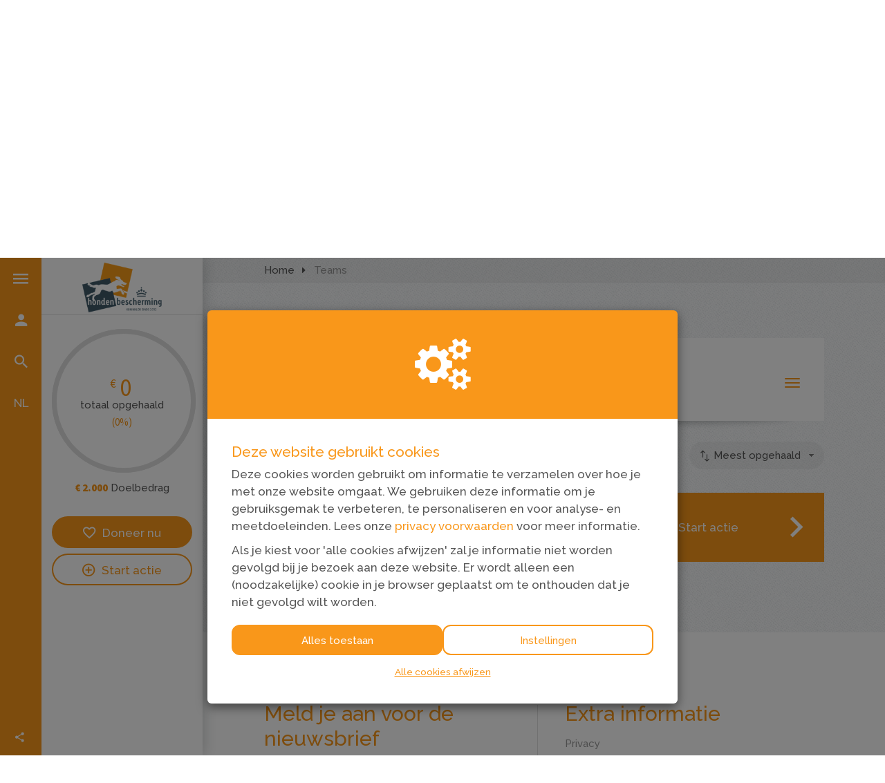

--- FILE ---
content_type: text/css; charset=utf-8
request_url: https://www.nexttopdog.nl/theme/variables.css
body_size: 385
content:
        @import url('https://fonts.googleapis.com/css2?family=Raleway&display=swap');


  :root {
    --base-font-family: Raleway;
    --heading-font-family: Raleway;

    --h1-heading-color: #555555;
    --hyperlink-color: #f9971a;

    --donation-button-font-family: Raleway;
    --donation-button-background-color: #f9971a;
    --donation-button-text-color: #ffffff;

    --start-action-button-font-family: Raleway;
    --start-action-button-background-color: #f9971a;
    --start-action-button-text-color: #ffffff;

    --start-project-button-font-family: Raleway;
    --start-project-button-background-color: #f9971a;
    --start-project-button-text-color: #ffffff;

    --theme-darken-color: #e08817;
    --theme-darken-contrast-color: #e6e6e6;
  }

  :after,
  :before {
    --theme-color: #f9971a;
    --theme-contrast-color: #ffffff;
    --theme-darken-color: #e08817;
    --theme-darken-contrast-color: #e6e6e6;
  }

:root,
:before,
:after {
  --theme-color: #f9971a;
  --theme-contrast-color: #ffffff;
  --theme-darken-color: #e08817;
  --theme-darken-color-70: #ae6a12;

  --theme-lighten-color-40: #ffbf42;
  --theme-lighten-color-70: #ffdd60;
  --theme-lighten-color-100: #fffb7e;

  --theme-opacity-theme-color-10: rgba(249, 151, 26, 0.1);
  --theme-opacity-theme-color-30: rgba(249, 151, 26, 0.3);

  --theme-darken-contrast-color: #e6e6e6;
}


--- FILE ---
content_type: text/css; charset=utf-8
request_url: https://www.nexttopdog.nl/theme/website.css
body_size: 6276
content:
.theme-text-color {
  color: var(--theme-color);
}
.theme-text-color-forced {
  color: var(--theme-color) !important;
}
.theme-background-color {
  background-color: var(--theme-color);
}
.theme-background-color-forced {
  background-color: var(--theme-color) !important;
}
.theme-background-color-opacity {
  background-color: rgba(0,117,183,0.85);
}

.theme-border-color {
  border-color: var(--theme-color);
}
.theme-border-color-forced {
  border-color: var(--theme-color) !important;
}
.theme-text-hover-color:hover,
.theme-text-hover-color:active,
.theme-text-hover-color:focus {
  color: var(--theme-color);
}

.theme-text-hover-color-forced:hover,
.theme-text-hover-color-forced:active,
.theme-text-hover-color-forced:focus {
  color: var(--theme-color) !important;
}
.theme-text-darken-hover-color-forced:hover,
.theme-text-darken-hover-color-forced:active,
.theme-text-darken-hover-color-forced:focus {
  color: var(--theme-darken-color) !important;
}

.theme-text-darken-color-forced {
  color: var(--theme-darken-color) !important;
}

.theme-background-hover-color:hover,
.theme-background-hover-color:active,
.theme-background-hover-color:focus {
  background-color: var(--theme-color);
}

.theme-background-darken-hover-color:hover,
.theme-background-darken-hover-color:active,
.theme-background-darken-hover-color:focus {
  background-color: var(--theme-darken-color);
}

.theme-background-darken-hover-color-forced:hover,
.theme-background-darken-hover-color-forced:active,
.theme-background-darken-hover-color-forced:focus {
  background-color: var(--theme-darken-color) !important;
}
.theme-border-hover-color:hover,
.theme-border-hover-color:active,
.theme-border-hover-color:focus {
  border-color: var(--theme-color);
}
.theme-after-text-color::after {
  color: var(--theme-color);
}
.theme-after-text-color-forced::after {
  color: var(--theme-color);
}
.theme-after-background-color::after {
  background-color: var(--theme-color);
}
.theme-after-background-color-forced::after {
  background-color: var(--theme-color) !important;
}
.theme-after-border-color::after {
  border-color: var(--theme-color);
}
.theme-after-border-color-forced::after {
  border-color: var(--theme-color) !important;
}

.theme-before-text-color::before {
  color: var(--theme-color);
}
.theme-before-text-color-forced::before {
  color: var(--theme-color);
}
.theme-before-background-color::before {
  background-color: var(--theme-color);
}
.theme-before-background-color-forced::before {
  background-color: var(--theme-color) !important;
}
.theme-before-border-color::before {
  border-color: var(--theme-color);
}
.theme-before-border-color-forced::before {
  border-color: var(--theme-color) !important;
}

.theme-text-contrast-color {
  color: var(--theme-contrast-color);
}
.theme-text-contrast-color-forced {
  color: var(--theme-contrast-color) !important;
}
.theme-background-contrast-color {
  background-color: var(--theme-contrast-color);
}
.theme-background-contrast-color-forced {
  background-color: var(--theme-contrast-color) !important;
}
.theme-border-contrast-color {
  border-color: var(--theme-contrast-color);
}
.theme-border-contrast-color-forced {
  border-color: var(--theme-contrast-color) !important;
}
.theme-background-hover-contrast-color:hover,
.theme-background-hover-contrast-color:focus,
.theme-background-hover-contrast-color:active {
  background-color: var(--theme-contrast-color);
}
.theme-background-darken-hover-contrast-color-forced:hover,
.theme-background-darken-hover-contrast-color-forced:active,
.theme-background-darken-hover-contrast-color-forced:focus {
  background-color: var(--theme-darken-contrast-color) !important;
}
.theme-text-hover-contrast-color:hover,
.theme-text-hover-contrast-color:focus,
.theme-text-hover-contrast-color:active {
  color: var(--theme-contrast-color);
}

.theme-text-hover-contrast-color-forced:hover,
.theme-text-hover-contrast-color-forced:focus,
.theme-text-hover-contrast-color-focred:active {
  color: var(--theme-contrast-color) !important;
}

.theme-after-text-contrast-color::after {
  color: var(--theme-contrast-color);
}
.theme-after-text-contrast-color-forced::after {
  color: var(--theme-contrast-color);
}
.theme-after-background-contrast-color::after {
  background-color: var(--theme-contrast-color);
}
.theme-after-background-contrast-color-forced::after {
  background-color: var(--theme-contrast-color) !important;
}
.theme-after-border-contrast-color::after {
  border-color: var(--theme-contrast-color);
}
.theme-after-border-contrast-color-forced::after {
  border-color: var(--theme-contrast-color) !important;
}

.theme-before-text-contrast-color::before {
  color: var(--theme-contrast-color);
}
.theme-before-text-contrast-color-forced::before {
  color: var(--theme-contrast-color) !important;
}
.theme-before-background-contrast-color::before {
  background-color: var(--theme-contrast-color);
}
.theme-before-background-contrast-color-forced::before {
  background-color: var(--theme-contrast-color) !important;
}
.theme-before-border-contrast-color::before {
  border-color: var(--theme-contrast-color);
}
.theme-before-border-contrast-color-forced::before {
  border-color: var(--theme-contrast-color) !important;
}

.theme-html-content-contrast-color,
.theme-html-content-contrast-color *,
.theme-html-content-contrast-color *:hover,
.theme-html-content-contrast-color *:active,
.theme-html-content-contrast-color *:focus,
.theme-html-content-contrast-color *::after,
.theme-html-content-contrast-color *::before {
  color: var(--theme-contrast-color);
}

.theme-html-content-contrast-color-forced,
.theme-html-content-contrast-color-forced *,
.theme-html-content-contrast-color-forced *:hover,
.theme-html-content-contrast-color-forced *:active,
.theme-html-content-contrast-color-forced *:focus,
.theme-html-content-contrast-color-forced *::after,
.theme-html-content-contrast-color-forced *::before {
  color: var(--theme-contrast-color) !important;
}

.theme-html-content-a-color a,
.theme-html-content-a-color a:active,
.theme-html-content-a-color a:focus,
.theme-html-content-a-color a:hover {
  color: var(--theme-color);
}

.theme-darken-text-color {
  color: var(--theme-darken-color);
}

.theme-lighten-text-color {
  color: var(--theme-darken-color);
}

.theme-fill-color path {
  fill: var(--theme-color);
}

.side-bar .no-matchfunding svg path:last-child, .progress-holder .no-matchfunding svg path:last-child {
  stroke: var(--theme-color);
}

.performance .icon svg path {
  fill: var(--theme-color);
}

.cropper-viewer {
  outline-color: var(--theme-color);
}

.donation-btn .btn:not(:hover),
.donation-btn .btn:not(:focus),
.donation-btn .btn:not(:active),
.donation-btn .btn:not(:hover) span,
.donation-btn .btn:not(:focus) span,
.donation-btn .btn:not(:active) span {
  color: var(--theme-color) !important;
  background: none !important;
}

.donation-btn.number-font a.btn:hover,
.donation-btn span.btn.number-font:hover {
  color: var(--theme-contrast-color) !important;
  background: var(--theme-color) !important;
}

.donation-btn.number-font a.btn:hover span {
  color: var(--theme-contrast-color) !important;
}

.entity-index-holder .entity-item.cta-item .link-item:hover,
.entity-index-holder .entity-item.cta-item .link-item:focus,
.entity-index-holder .entity-item.cta-item .link-item:active,
.kentaa-donate-wrapper .kentaa-donation-btn-holder .kentaa-donation-btn a:hover,
.kentaa-donate-wrapper .kentaa-donation-btn-holder .kentaa-donation-btn a:focus,
.kentaa-donate-wrapper .kentaa-donation-btn-holder .kentaa-donation-btn a:active,
.kentaa-donate-wrapper .kentaa-btn-submit:hover,
.kentaa-donate-wrapper .kentaa-btn-submit:active,
.kentaa-donate-wrapper .kentaa-btn-submit:focus,
.dynamic-navigation-holder .navbar-nav > li.open a,
.dynamic-navigation-holder-phantom .navbar-nav > li.open a,
.dynamic-navigation-holder .navbar-nav > li a:hover,
.dynamic-navigation-holder .navbar-nav > li a:focus,
.dynamic-navigation-holder .navbar-nav > li a:active,
.dynamic-navigation-holder-phantom .navbar-nav > li a:hover,
.dynamic-navigation-holder-phantom .navbar-nav > li a:focus,
.dynamic-navigation-holder-phantom .navbar-nav > li a:active,
.btn:hover,
.btn:focus,
.btn:active,
.btn:after,
.rewards-holder .list-group-item .amount-holder:after,
.nice-percentage-block .perc,
.nice-info-block:hover,
.nice-info-block:focus,
.nice-info-block:active,
.nice-info-block:after,
.donation-btn-holder .donation-btn a:hover,
.donation-btn-holder .donation-btn a:active,
.donation-btn-holder .donation-btn a:focus,
.dynamic-navigation-holder .navbar-nav > li.open .right-clickable:hover,
.dynamic-navigation-holder .navbar-nav > li.open .right-clickable:active,
.dynamic-navigation-holder .navbar-nav > li.open .right-clickable:focus,
.dynamic-navigation-holder-phantom .navbar-nav > li.open .right-clickable:hover,
.dynamic-navigation-holder-phantom .navbar-nav > li.open .right-clickable:active,
.dynamic-navigation-holder-phantom .navbar-nav > li.open .right-clickable:focus,
.dynamic-navigation-holder .navbar-nav > li .right-clickable:hover,
.dynamic-navigation-holder .navbar-nav > li .right-clickable:active,
.dynamic-navigation-holder .navbar-nav > li .right-clickable:focus,
.dynamic-navigation-holder-phantom .navbar-nav > li .right-clickable:hover,
.dynamic-navigation-holder-phantom .navbar-nav > li .right-clickable:active,
.dynamic-navigation-holder-phantom .navbar-nav > li .right-clickable:focus,
.login-header .btn:hover,
.submit-holder .btn:hover,
.action_index .nice-info-block:after,
.side-bar .navigation-holder li:hover{
  background-color: var(--theme-darken-color);
}

.btn:not(.active-btn):not(.green):not(.builder-style):hover,
.btn:not(.active-btn):not(.green):not(.builder-style):not(.in-modal-close-button):hover,
.kentaa-btn-submit:not(.builder-style):hover {
  border-color: var(--theme-color) !important;
  color: var(--theme-color) !important;
  background: transparent !important;
}

.btn:not(.green):hover span,
.btn.in-modal-button:hover span,
.btn.in-modal-button:hover i {
  color: var(--theme-color) !important;
}

.metrics .btn.btn-start-actio:not(.builder-style),
.metrics .btn.btn-donate-now:not(.builder-style):hover {
  color: var(--theme-color) !important;
}

.btn.btn-start-action:not(.builder-style):not(.filled):hover,
.slide-arrows .circle:not(.builder-style):not(.disabled):hover {
  border-color: var(--theme-color) !important;
  color: var(--theme-contrast-color) !important;
  background: var(--theme-color) !important;
}

.custom-accordion-content .social-area .item:hover i,
.controller_donations .social-area:not(.fixed-social-items) .item:hover i,
.news-detail-content .social-area .item:hover i,
.news-detail-content .social-area .item:hover span.twitter-x,
.side-bar .social-area .social-inner .item.title i {
  color: var(--theme-contrast-color) !important;
}

.customer-magic .nice-percentage-block .perc,
.customer-magic .nice-info-block:hover,
.customer-magic .nice-info-block:focus,
.customer-magic .nice-info-block:after,
.toolbar_footer .inner > .container .btn:hover,
.toolbar_footer .inner > .container .btn:active,
.toolbar_footer .inner > .container .btn:focus,
.toolbar_footer .inner > .container .btn:after,
.styled-bg-block.improve-block .btn:after,
.styled-bg-block.improve-block .btn:active,
.styled-bg-block.improve-block .btn:hover,
.styled-bg-block.improve-block .btn:focus {
    background-color: #e6e6e6;
}

.background-darkend-color {
    background-color: #e6e6e6 !important;
}

.index-filter .filter-type.active,
.index-filter .filter-options .filter-entities-holder .label-filter-entity:hover :before,
.tips-holder .tip-item h2,
.tips-holder .tip-item .like-h2,
.entity-index-holder-list-view .list-view-row.list-view-row-heading .name,
.entity-index-holder-list-view .list-view-row.list-view-row-heading .title,
.entity-index-holder-list-view .list-view-row.list-view-row-heading .member,
.entity-index-holder-list-view .list-view-row.list-view-row-heading .cta,
a,
.entity-index-holder .entity-item .link-item .content .sub-name .sub-txt,
.entity-index-holder-list-view .list-view-row .cta,
header .logo-and-search .search-area:after,
.metrics .superheart .fa-circle,
.metrics .total_amount,
.metrics .total_amount .amount > span,
.metrics .stat,
.metrics .stat a,
.metrics .stat .diff,
.metrics .stat a .diff,
.metrics .stat a:after,
.metrics .btn-start-action,
.metrics .btn-start-action:before,
.rewards-holder .list-group-item:active .list-group-item-text,
.rewards-holder .list-group-item:focus .list-group-item-text,
.rewards-holder .list-group-item:hover .list-group-item-text,
.rewards-holder .list-group-item.active .list-group-item-text,
.rewards-holder .list-group-item.active:active .list-group-item-text,
.rewards-holder .list-group-item.active:focus .list-group-item-text,
.rewards-holder .list-group-item.active:hover .list-group-item-text,
.customer-magic .nice-info-block,
.customer-magic .nice-percentage-block .reached,
.customer-magic .nice-percentage-block .reached span,
.customer-magic .nice-percentage-block .perc,
.customer-magic .nice-info-block:after,
.segment-col.segment-col-big .project-big-container .right-col .like-h2,
.action-slider .content .title,
.list-supported-by > .item .name,
.item-list-holder .item-list.top-list .media-name,
.donations-homepage .list-group-item .donater-explanation .name,
.entity-index-holder .entity-item .link-item .content .title,
.index-filter .search-wrapper:after,
.entity-index-holder-list-view .list-view-row .cta span, .entity-index-holder-list-view .list-view-row .cta i,
.donations-holder .list-group .list-group-item .donater-explanation .name,
.donations-holder .list-group .list-group-item .donater-explanation .read-more .fa.fa-plus-circle,
.toolbar_footer .inner > .container .btn,
.toolbar_footer .inner > .container .btn:hover,
.toolbar_footer .inner > .container .btn:active,
.toolbar_footer .inner > .container .btn:focus,
.toolbar_footer .inner > .container .btn:after,
.styled-bg-block.improve-block .btn:after,
.styled-bg-block.improve-block .btn,
.styled-bg-block.improve-block .btn:focus,
.styled-bg-block.improve-block .btn:active,
.styled-bg-block.improve-block .btn:hover,
.entity-heading .with-avatar .sub-p a,
.any_home .phone-metrics .metrics .btn-inline,
.download-items .download-item .title,
.ui-autocomplete > .ui-menu-item > a,
.ui-autocomplete > .ui-menu-item > a span:first-child,
.media-holder .target-achieved .target-achieved-text,
.carrousel-wrapper .target-achieved .target-achieved-text,
.social-aside .item .fa:hover.fa-code,
.social-aside .item .fa:active.fa-code,
.social-aside .item .fa:focus.fa-code,
.social-area .item i,
.social-area .item span.twitter-x,
.holder-stats .stat a:after,
.controller_widgets h1,
.controller_widgets h2,
.controller_widgets h3,
.controller_widgets h4,
.controller_widgets h5,
.controller_widgets h6,
.controller_widgets .like-h1,
.controller_widgets .like-h2,
.controller_widgets .like-h3,
.controller_widgets .like-h4,
.controller_widgets .like-h5,
.controller_widgets .like-h6,
.modal h1, .modal .like-h1,
.modal h2, .modal .like-h2,
.modal h3, .modal .like-h3,
.modal h4, .modal .like-h4,
.modal h5, .modal .like-h5,
.modal h6, .modal .like-h6,
.customer-magic .nice-info-block:hover,
.customer-magic .nice-info-block:focus,
.customer-magic .nice-info-block:active,
.kentaa-donate-wrapper .entity-heading .with-avatar .sub-p a,
.side-bar .sidebar-slider .like-h3,
.side-bar .sidebar-slider .welcome-text span,
.side-bar .sidebar-nav li,
.holder-stats .stat .diff,
.side-bar .lang-select-holder span,
.side-bar .form-side-bar button,
.progress-holder .metric-total-amount,
.progress-holder .metric-total-percentage,
.progress-holder .metrics-amount-target span,
.h1-heading,
.modal-header button,
.js-flipclock, .js-flipclock li, .flip-clock-wrapper ul li a div div.inn, .flip-clock-label,
footer .like-h1,
.donations-holder .list-group .list-group-item.agenda-item-wrapper.donation-block .amount,
.donations-holder .list-group .list-group-item.donation-block.donation-block .amount,
.donations-homepage .donater-explanation .amount,
.donations-holder .list-group .list-group-item.donation-block .descr,
.donations-holder .list-group .list-group-item.donation-block .descr .html-content p,
.donations-holder .list-group .list-group-item .donater-explanation .amount,
.media-column .carousel-overflow .carrousel-wrapper .carousel .carousel-control i,
.download-icon i,
.donation-choose-holder .like-h4,
.any_home .toplist-switch-nav a,
.carousel-header .fa-youtube-play.disabled,
.agenda-item-wrapper .agenda-item-single .name,
.rewards-holder .list-group-item .inner .amount-holder .amount,
.rewards-holder .list-group-item .inner .amount-holder .amount-description,
.rewards-holder .list-group-item .inner .amount-holder .valuta,
.rewards-holder .list-group-item .inner .availability,
.rewards-holder .list-group-item .inner .list-group-item-text .title,
.segment-sort-title h2.like-h3,
.fresh-header .like-h1,
.fresh-header .fresh-todo i,
.fresh-header .fresh-todo .title,
.sidebar-content .social-inner .icon i,
.entity-index-holder-list-view .list-view-heading h2.like-h3,
.index-filter .filter-options .filter-entities-holder .label-filter-entity.active,
.login-header .login-holder-two-factor .login-title,
.index-filter .filter-options .filter-entities-holder .label-filter-entity:hover,
.rewards-holder .list-group-item.active .inner .recommended-icon,
.nav-list-holder .current-item,
.side-bar .sidebar-content .social-area .social-inner .item,
.new-payment-methods .payments-holder .checkbox-inline,
.side-bar .sidebar-content .project-closed-label,
.btn.outline:not(:hover),
.rewards-holder .list-group-item .inner .amount-holder.symbol-right:before,
.rewards-holder .list-group-item .inner .amount-holder.symbol-right:after {
  color: var(--theme-color);
}

.faq-item-question,
.faq-item-question-text,
.faq-item-question:after {
  color: var(--theme-color) !important;
}

.donation-btn .btn.active-btn span,
.slide-arrows .circle:not(.disabled):hover i,
.btn.green:not(:hover),
.btn.green:not(:hover) i,
.btn.green:not(:hover) span,
.navigation-holder .info-label {
  color: var(--theme-contrast-color) !important;
}

.donation-btn .btn:hover,
.donation-btn .btn.active-btn {
  color: var(--theme-contrast-color) !important;
  background: var(--theme-color) !important;
}

.project-color-border,
.styled-bg-block,
.nav-tabs li.active a,
.kentaa-donate-button,
.toplist-container .toplist-switch-nav a.active,
.kentaa-btn-submit,
.entity-index-holder-list-view .list-view-row:not(.list-view-row-heading),
.entity-index-holder-list-view .list-view-row:not(.list-view-row-heading):after,
.team-donations-wrapper .donations-homepage .donater-explanation,
.index-filter .filter-options .filter-entities-holder .label-filter-entity.active:before,
.index-filter .filter-options,
.side-bar .sidebar-slider#social-slider .item.item,
.side-bar .sidebar-slider#social-slider .js-show-more.item,
.custom-accordion-content .social-area .item,
.news-detail-content .social-area .item,
.news-detail-content .social-area .item,
.controller_donations .social-area:not(.fixed-social-items) .item,
.custom-accordion-content .items-content.white-background,
.toplist-container .toplist-switch-nav a:not(.active),
.horizontal-rewards .list-group .list-group-item:hover .inner,
.custom-accordion-content .items-content #donations_holder .donation-block {
  border-color: var(--theme-color)!important;
}

a:hover,
a:focus,
a:active,
.modal-header button:hover {
  color: var(--theme-darken-color);
}

.ui-autocomplete > .ui-menu-item > a span:not(:first-child) {
  color: #ffca4d;
}

.notice-aside.improve .icon-wrapper:not(.green),
.improve-links-wrapper a:not(.green-background),
.improve-links-wrapper .like-a {
  border-color: var(--theme-darken-color) !important;
}

.improve-links-wrapper .like-a {
  background: var(--theme-darken-color);
}

.border-left-color {
  border-left-color: var(--theme-color);
}

.entity-index-holder-list-view .list-view-row.list-view-row-heading .name.current,
.entity-index-holder-list-view .list-view-row.list-view-row-heading .title.current,
.entity-index-holder-list-view .list-view-row.list-view-row-heading .member.current,
.entity-index-holder-list-view .list-view-row.list-view-row-heading .cta.current,
.entity-index-holder-list-view .list-view-row.list-view-row-heading .name:hover,
.entity-index-holder-list-view .list-view-row.list-view-row-heading .name:active,
.entity-index-holder-list-view .list-view-row.list-view-row-heading .name:focus,
.entity-index-holder-list-view .list-view-row.list-view-row-heading .title:hover,
.entity-index-holder-list-view .list-view-row.list-view-row-heading .title:active,
.entity-index-holder-list-view .list-view-row.list-view-row-heading .title:focus,
.entity-index-holder-list-view .list-view-row.list-view-row-heading .member:hover,
.entity-index-holder-list-view .list-view-row.list-view-row-heading .member:active,
.entity-index-holder-list-view .list-view-row.list-view-row-heading .member:focus {
  border-bottom-color: var(--theme-color);
}

.entity-index-holder .entity-item.achieved .link-item,
.tips-holder .tip-item.inversed,
.metrics .stat > .fa,
.metrics .stat a > .fa,
.btn:not(.green),
.faq-item-question:after,
.accordion-wrapper .panel .collapse-btn::after,
.rewards-holder .list-group-item .inner,
.fancy-system-alert {
  border-color: var(--theme-color);
}

.wrapper .widget-metrics .stat i {
  border-color: var(--theme-color) !important;
}

.entity-index-holder .entity-item.cta-item .link-item .plus-icon {
  border-color: var(--theme-contrast-color);
}

.tips-holder .tip-item.inversed,
.entity-index-holder .entity-item.cta-item .link-item,
.individual-avatar,
.team-avatar,
.styled-bg-block.improve-block,
.fancy-system-alert.success:before,
.kentaa-donate-wrapper .kentaa-donation-btn-holder .kentaa-donation-btn a,
.kentaa-donate-wrapper .kentaa-btn-submit,
.dynamic-navigation-holder,
.dynamic-navigation-holder-phantom,
.dynamic-navigation-holder .navbar-nav > li .dropdown-menu a:hover,
.dynamic-navigation-holder .navbar-nav > li .dropdown-menu a:active,
.dynamic-navigation-holder .navbar-nav > li .dropdown-menu a:focus,
.dynamic-navigation-holder-phantom .navbar-nav > li .dropdown-menu a:hover,
.dynamic-navigation-holder-phantom .navbar-nav > li .dropdown-menu a:active,
.dynamic-navigation-holder-phantom .navbar-nav > li .dropdown-menu a:focus,
.customer-magic,
.cropper-point,
.cropper-line,
.progress-holder .progress-bar,
.btn,
.btn:hover:after,
.btn:focus:after,
.btn:active:after,
.action-slider .content .description span,
.nice-percentage-block .reached,
.nice-info-block,
.nice-info-block:hover:after,
.nice-info-block:focus:after,
.nice-info-block:active:after,
.entity-index-holder .entity-item .link-item .content .sub-name .individual-avatar,
.entity-index-holder .entity-item .link-item .content .sub-name .team-avatar,
.entity-index-holder .entity-item .link-item .content .description span,
.btn .tab-counter,
.donation-btn-holder .donation-btn a,
.login-nav-bar .highlight a.login-header-show,
.login-header .btn,
.login-nav-bar .highlight a.login-header-show:hover,
.poster-preview .poster-preview-holder,
.action_index .nice-info-block:hover:after,
.action_index .nice-info-block:focus:after,
#header-carousel picture:before,
.feed-item .feed-img-holder,
.feed-icon,
.flip-clock-dot,
footer .logos-bar,
.vertical-list .list-item .link-item .image-wrapper .target-achieved::before,
.vertical-list .team-member-item .link-item .image-wrapper .target-achieved::before,
.vertical-list .list-item .link-item .image-wrapper,
.vertical-list .team-member-item .link-item .image-wrapper,
.vertical-scroll-list .item .image-wrapper,
.list-supported-by > .item.with-image .news-image-wrapper,
.list-supported-by > .item.with-image .agenda-image-wrapper,
div.project-grid .target-achieved:before,
.kentaa-donate-button .kentaa-donate-button-trigger,
.customer-magic,
.nice-info-block,
.rewards-holder .list-group-item .inner .recommended-icon,
.carousel.slide.carousel-header .item:before,
.faqs .faq-item:after,
.vertical-list .list-item .link-item:after,
.vertical-list .team-member-item .link-item:after,
.vertical-scroll-list .item:after,
.vertical-list .list-item:after,
.vertical-list .team-member-item:after,
.donation-choose-holder:after,
.ui-autocomplete > .ui-menu-item > a .search-username:after,
.rewards-holder .list-group-item.active .inner,
.nav-list-holder .navbar-toggle .icon-wrapper span,
.vertical-list .team-member-item .image-wrapper .color-overlay,
.btn.outline:hover,
.social-aside .item.subscribe,
.side-bar .social-area .social-inner .item.title {
  background-color: var(--theme-color);
}

.kentaa-donate-button .kentaa-donate-button-trigger,
.kentaa-donate-wrapper .kentaa-donation-btn-holder .kentaa-donation-btn a.active-btn:hover {
  background-color: var(--theme-color) !important;
}

.feed-icon:before,
.rewards-holder .list-group-item .inner .recommended-icon:before {
  border-color: var(--theme-color) transparent transparent transparent;
}
.feed-icon:after,
.rewards-holder .list-group-item .inner .recommended-icon:after {
  border-color: transparent var(--theme-color) transparent transparent;
}

.rewards-holder .list-group-item.active .inner .recommended-icon:before {
  border-color: var(--theme-contrast-color) transparent transparent transparent;
}

.rewards-holder .list-group-item.active .inner .recommended-icon:after {
  border-color: transparent var(--theme-contrast-color) transparent transparent;
}

.individual-avatar.tiny-loggedin-thumb,
.team-avatar.tiny-loggedin-thumb,
.dynamic-navigation-holder .navbar-nav > li.last:before,
.dynamic-navigation-holder-phantom .navbar-nav > li.last:before,
.dynamic-navigation-holder .navbar-nav > li > a:after,
.dynamic-navigation-holder-phantom .navbar-nav > li > a:after,
.customer-magic .nice-info-block,
.customer-magic .nice-percentage-block .reached,
.customer-magic .nice-info-block:hover:after,
.customer-magic .nice-info-block:focus:after,
.toolbar_footer .inner > .container .btn,
.toolbar_footer .inner > .container .btn:hover:after,
.toolbar_footer .inner > .container .btn:active:after,
.toolbar_footer .inner > .container .btn:focus:after,
.styled-bg-block.improve-block .btn,
.styled-bg-block.improve-block .btn:hover:after,
.styled-bg-block.improve-block .btn:focus:after,
.styled-bg-block.improve-block .btn:active:after,
.dynamic-navigation-holder .navbar-nav > li a.dropdown-toggle button .icon-bar,
.dynamic-navigation-holder .navbar-nav > li a.dropdown-toggle .button .icon-bar,
.rewards-holder .list-group-item.active .inner .recommended-icon {
  background-color: var(--theme-contrast-color);
}

.individual-avatar.tiny-loggedin-thumb i,
.team-avatar.tiny-loggedin-thumb i,
.wrapper .widget-metrics .superheart .fa-circle,
.wrapper .widget-metrics .total_amount,
.wrapper .widget-metrics .amount,
.wrapper .widget-metrics .amount span,
.wrapper .widget-metrics .stat,
.wrapper .widget-metrics .stat i,
.wrapper .widget-header-holder .widget-header h1 a,
.wrapper .widget-header-holder .widget-header .like-h1 a,
.side-bar .navigation-holder li.open:not(.search) i,
.side-bar .navigation-holder li.open:not(.search) span,
.side-bar .navigation-holder li.open:not(.search):not(.login) {
  color: var(--theme-color) !important;
}

.tips-holder .tip-item.inversed,
.entity-index-holder .entity-item.cta-item .link-item,
.entity-index-holder .entity-item.cta-item .link-item:hover,
.entity-index-holder .entity-item.cta-item .link-item:focus,
.entity-index-holder .entity-item.cta-item .link-item:active,
.individual-avatar i,
.team-avatar i,
.styled-bg-block.improve-block,
.kentaa-donate-wrapper .kentaa-donation-btn-holder .kentaa-donation-btn a span,
.kentaa-donate-wrapper .kentaa-donation-btn-holder .kentaa-donation-btn a,
.kentaa-donate-wrapper .kentaa-donation-btn-holder .kentaa-donation-btn a:hover,
.kentaa-donate-wrapper .kentaa-donation-btn-holder .kentaa-donation-btn a:focus,
.kentaa-donate-wrapper .kentaa-donation-btn-holder .kentaa-donation-btn a:active,
.kentaa-donate-wrapper .kentaa-btn-submit,
.kentaa-donate-wrapper .kentaa-btn-submit:hover,
.kentaa-donate-wrapper .kentaa-btn-submit:focus,
.kentaa-donate-wrapper .kentaa-btn-submit:active,
.dynamic-navigation-holder .navbar-nav > li a,
.dynamic-navigation-holder-phantom .navbar-nav > li a,
.metrics .superheart .fa-heart,
.btn,
.btn:hover,
.btn:focus,
.btn:active,
.btn:after,
.customer-magic .like-h1, .customer-magic .rewards-holder .title_choose_amount,
.rewards-holder .customer-magic .title_choose_amount,
.customer-magic .title-view-all a, .customer-magic .title-view-all i,
/*.project-col.project-col-big .project-big-container .right-col .like-h2,*/
.customer-magic,
.action-slider .content .description span,
.nice-percentage-block .reached,
.nice-percentage-block .reached span,
.nice-info-block,
.nice-info-block:after,
.nice-percentage-block .perc,
.entity-index-holder .entity-item.cta-item .link-item .big-title,
.entity-index-holder .entity-item.cta-item .link-item .plus-icon i,
.entity-index-holder .entity-item.cta-item .link-item .small-label,
.entity-index-holder .entity-item .link-item .content .sub-name .individual-avatar,
.entity-index-holder .entity-item .link-item .content .sub-name .team-avatar,
.entity-index-holder .entity-item .link-item .content .description span,
.btn .tab-counter,
.toolbar_footer .inner > .container > span,
.styled-bg-block.improve-block h2,
.styled-bg-block.improve-block .btn-link span,
.styled-bg-block.improve-block .btn-link,
.styled-bg-block.improve-block i.dropdown,
.donation-btn-holder .donation-btn a,
.donation-btn-holder .donation-btn a span,
.btn span,
.carousel-control.left,
.carousel-control.right,
.carousel-control.left:hover,
.carousel-control.left:active,
.carousel-control.left:focus,
.carousel-control.right:active,
.carousel-control.right:hover,
.carousel-control.right:focus,
.any_home .phone-metrics .like-h3,
.any_home .phone-metrics .metrics-target,
.any_home .phone-metrics .like-h3 span,
.dynamic-navigation-holder .navbar-nav > li a span,
.login-header .btn,
.login-header .btn:hover,
.action_index .nice-info-block:after,
.nice-info-block:hover,
.nice-info-block:focus,
.entity-index-holder .entity-item .link-item .content .sub-name .individual-avatar i,
.entity-index-holder .entity-item .link-item .content .sub-name .team-avatar i,
.metrics .btn-start-action:hover:before,
footer .logos-bar,
.rewards-holder .list-group-item .inner .recommended-icon,
.side-bar .sidebar-slider#user-slider .welcome-text .user-avatar i,
.sidebar-icons li,
.sidebar-icons li.lang span,
.sidebar-icons li span.icon-wrapper,
.rewards-holder .list-group-item.active .inner .valuta,
.rewards-holder .list-group-item.active .inner .amount,
.rewards-holder .list-group-item.active .inner .title,
.rewards-holder .list-group-item.active .inner .list-group-item-subtext,
.rewards-holder .list-group-item.active .inner .availability,
.rewards-holder .list-group-item.active .inner .donaters,
.vertical-list .list-item .image-wrapper .number,
.vertical-list .team-member-item .image-wrapper .number,
.vertical-scroll-list .item .image-wrapper i,
.social-aside .item.subscribe {
  color: var(--theme-contrast-color);
}

.social-aside .item .fa-inverse.subscribe, .social-aside .item.subscribe span,
div.project-grid .target-achieved span,
div.project-grid .target-achieved i,
.vertical-list .list-item .link-item .image-wrapper .target-achieved span,
.vertical-list .list-item .link-item .image-wrapper .target-achieved i,
.vertical-list .team-member-item .link-item .image-wrapper .target-achieved span,
.vertical-list .team-member-item .link-item .image-wrapper .target-achieved i,
.btn.outline:hover,
.kentaa-donate-button-trigger,
.logos-bar a span,
.logos-bar a span *,
.sidebar-open.navigation-holder li.open .title span,
.sidebar-open.navigation-holder li.open .title i {
  color: var(--theme-contrast-color) !important;
}

.border-top-color,
.carrousel-wrapper .target-achieved,
.controller_widgets .media-holder .target-achieved {
  border-top-color: var(--theme-color);
}

.progress-bar,
.wrapper .widget-metrics .progress-holder .progress-bar,
.login-nav-bar .individual-avatar.tiny-loggedin-thumb,
.login-nav-bar .team-avatar.tiny-loggedin-thumb,
.btn.outline:hover {
  background-color: var(--theme-color) !important;
}

.customer-magic .view-all,
.login-nav-bar .highlight a.login-header-show i,
.poster-preview .poster-preview-black .poster-preview-inner div,
.login-nav-bar .individual-avatar.tiny-loggedin-thumb i,
.login-nav-bar .team-avatar.tiny-loggedin-thumb i {
  color: var(--theme-contrast-color) !important;
}

.carrousel-wrapper .target-achieved,
.controller_widgets .media-holder .target-achieved {
  background-color: rgba(255, 255, 255, 0.95);
}

.toolbar_footer .inner {
  background-color: rgba(249, 151, 26, 0.95);
}

@media (min-width: 1000px) {
  .side-bar .sidebar-slider#user-slider .welcome-text .user-avatar,
  .side-bar .sidebar-slider#social-slider .item.item:hover,
  .side-bar .sidebar-slider#social-slider .js-show-more.item:hover {
    background-color: var(--theme-color);
  }

  .side-bar .sidebar-slider#social-slider .item.item:hover i,
  .side-bar .sidebar-slider#social-slider .js-show-more.item:hover i {
    color: var(--theme-contrast-color);
  }
}

@media (min-width: 768px) {
  .custom-accordion-content .social-area .item:hover,
  .controller_donations .social-area:not(.fixed-social-items) .item:hover,
  .news-detail-content .social-area .item:hover {
    border-color: var(--theme-color) !important;
    color: var(--theme-contrast-color) !important;
    background: var(--theme-color) !important;

    .twitter-x {
      color: var(--theme-contrast-color) !important;
    }
  }
}

@media (max-width: 767px) {
  .any_home .main-content .container .title-view-all.colored .view-all,
  .any_home .main-content .container .title-view-all.colored .view-all:hover,
  .any_home .main-content .container .title-view-all.colored .view-all:active,
  .any_home .main-content .container .title-view-all.colored .view-all:focus,
  .any_home .top-list .media:after,
  .customer-magic .nice-info-block:after {
    color: var(--theme-color);
  }

  .customer-magic .nice-info-block:after {
    color: var(--theme-color) !important;
  }

  .any_home .main-content .container .segment-grid .segment-col .segment-info-block:after,
  .any_home .main-content .container .segment-grid .segment-col .nice-info-block:after,
  .any_home .main-content .container .segment-grid .project-col .segment-info-block:after,
  .any_home .main-content .container .segment-grid .project-col .nice-info-block:after,
  .any_home .main-content .container .segment-grid .item .segment-info-block:after,
  .any_home .main-content .container .segment-grid .item .nice-info-block:after,
  .any_home .main-content .container .project-grid .segment-col .segment-info-block:after,
  .any_home .main-content .container .project-grid .segment-col .nice-info-block:after,
  .any_home .main-content .container .project-grid .project-col .segment-info-block:after,
  .any_home .main-content .container .project-grid .project-col .nice-info-block:after,
  .any_home .main-content .container .project-grid .item .segment-info-block:after,
  .any_home .main-content .container .project-grid .item .nice-info-block:after,
  .any_home .main-content .container .action-slider .segment-col .segment-info-block:after,
  .any_home .main-content .container .action-slider .segment-col .nice-info-block:after,
  .any_home .main-content .container .action-slider .project-col .segment-info-block:after,
  .any_home .main-content .container .action-slider .project-col .nice-info-block:after,
  .any_home .main-content .container .action-slider .item .segment-info-block:after,
  .any_home .main-content .container .action-slider .item .nice-info-block:after {
    color:  var(--theme-contrast-color);
  }
}



--- FILE ---
content_type: text/javascript; charset=utf-8
request_url: https://www.nexttopdog.nl/teams?s=most_collected&tags=&_=1769215331670
body_size: 513
content:
$("ul.nav-tabs li.active span.tab-counter").html("0");


  $("*[data-index-url^='/teams']").html('    <div id=\"teams_holder\" class=\"entity-index-holder teams-index-holder vertical-list\">\n      <div class=\"entity-item action-item cta-item theme-background-color cta-item-first\">\n  <a class=\"link-item js-index-equalizer no-js \" data-ga-event=\"click\" data-ga-value=\"Start action button\" href=\"/start-fundraising/choose\">\n    <div class=\"row\">\n      <div class=\"col-xs-12 col-sm-5 col-md-6 col-lg-5 text-center-phone no-padding-right-tablet extra-padding-left\">\n        <h3>\n            Ben jij de eerste?\n        <\/h3>\n      <\/div>\n\n      <div class=\"col-xs-12 col-sm-3 col-md-3 col-lg-3 col-sm-offset-3 col-md-offset-2 col-lg-offset-3 text-center no-padding-left\">\n        Start actie\n      <\/div>\n\n      <div class=\"hidden-xs icon-wrapper text-center\">\n        <i class=\"zmdi zmdi-chevron-right\"><\/i>\n      <\/div>\n    <\/div>\n<\/a><\/div>\n\n    <\/div>\n');
  EndlessScroll.bindUI();


Loading.hideLoadingMessage();
ButtonInfo.addBtnInfo();
Loading.setBusy(false);
IndexEqualizer.Equalizer();
IndexEqualizer.checkLoadedImages();
